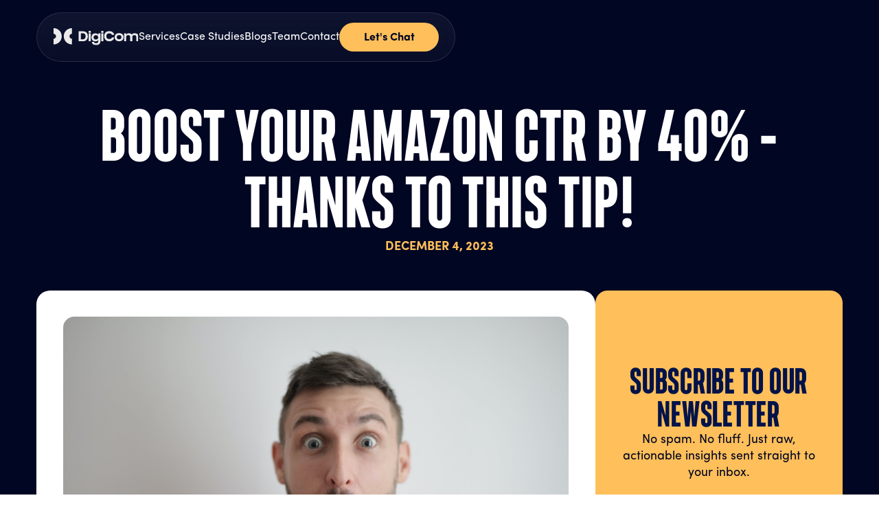

--- FILE ---
content_type: text/html; charset=utf-8
request_url: https://www.digicom.io/post/boost-your-amazon-ctr-by-40-thanks-to-this-tip
body_size: 7785
content:
<!DOCTYPE html><!-- This site was created in Webflow. https://webflow.com --><!-- Last Published: Fri Nov 07 2025 14:20:47 GMT+0000 (Coordinated Universal Time) -->
<html data-wf-domain="www.digicom.io" data-wf-page="68a47513056630b77ae550c5" data-wf-site="68a47513056630b77ae550cb" lang="en" data-wf-collection="68a47513056630b77ae55121" data-wf-item-slug="boost-your-amazon-ctr-by-40-thanks-to-this-tip">
  <head>
    <meta charset="utf-8" />
    <title>Digicom V1.0</title>
    <meta content="width=device-width, initial-scale=1" name="viewport" />
    <meta content="Webflow" name="generator" />
    <link href="https://cdn.prod.website-files.com/68a47513056630b77ae550cb/css/digicom1-1.webflow.shared.5e8484da8.css" rel="stylesheet" type="text/css" />
    <script type="text/javascript">
      ! function(o, c) {
        var n = c.documentElement,
          t = " w-mod-";
        n.className += t + "js", ("ontouchstart" in o || o.DocumentTouch && c instanceof DocumentTouch) && (n.className += t + "touch")
      }(window, document);
    </script>
    <link href="https://cdn.prod.website-files.com/68a47513056630b77ae550cb/68cc256b228586618d571989_favicon%20digicom.png" rel="shortcut icon" type="image/x-icon" />
    <link href="https://cdn.prod.website-files.com/68a47513056630b77ae550cb/68cc248859cb7c28071efdd9_Untitled%20design%20(5).png" rel="apple-touch-icon" />
    <script async="" src="https://www.googletagmanager.com/gtag/js?id=G-ZQ5GFD8G6R"></script>
    <script type="text/javascript">
      window.dataLayer = window.dataLayer || [];

      function gtag() {
        dataLayer.push(arguments);
      }
      gtag('set', 'developer_id.dZGVlNj', true);
      gtag('js', new Date());
      gtag('config', 'G-ZQ5GFD8G6R');
    </script>
    <script src="https://www.google.com/recaptcha/api.js" type="text/javascript"></script>
    <script type="text/javascript">
      ! function(f, b, e, v, n, t, s) {
        if (f.fbq) return;
        n = f.fbq = function() {
          n.callMethod ? n.callMethod.apply(n, arguments) : n.queue.push(arguments)
        };
        if (!f._fbq) f._fbq = n;
        n.push = n;
        n.loaded = !0;
        n.version = '2.0';
        n.agent = 'plwebflow';
        n.queue = [];
        t = b.createElement(e);
        t.async = !0;
        t.src = v;
        s = b.getElementsByTagName(e)[0];
        s.parentNode.insertBefore(t, s)
      }(window, document, 'script', 'https://connect.facebook.net/en_US/fbevents.js');
      fbq('init', '1887016288069423');
      fbq('track', 'PageView');
    </script>
    <script src="//code.tidio.co/lnhbb7zo3udanwwypzjjx4bjytfm41bd.js" async></script>
    <script type="text/javascript" src="https://onsite.optimonk.com/script.js?account=262309" async></script>
  </head>
  <body>
    <div class="page-wrapper">
      <div class="marquee-code w-embed">
        <style>
          /* Element you wish to animate */
          .loop-collection {
            -webkit-animation: logoloop 60s linear infinite;
            -moz-animation: logoloop 60s linear infinite;
            -o-animation: logoloop 60s linear infinite;
          }

          /* When hover or focus-within on animated elements parent, pause the animation 
.loop-track:hover .loop-collection,
.loop-track:focus-within .loop-collection {
  -webkit-animation-play-state: paused;
  -moz-animation-play-state: paused;
  -o-animation-play-state: paused;
  animation-play-state: paused;
}
*/
          /* If user has prefers reduced motion on in OS, pause the animation */
          @media (prefers-reduced-motion) {
            .loop-collection {
              -webkit-animation-play-state: paused;
              -moz-animation-play-state: paused;
              -o-animation-play-state: paused;
              animation-play-state: paused;
            }
          }

          /* Keyframes of animation to run with prefixing for full browser support */
          @-webkit-keyframes logoloop {
            0% {
              transform: translateX(0%);
            }

            100% {
              transform: translateX(-100%);
            }
          }

          @-moz-keyframes logoloop {
            0% {
              transform: translateX(0%);
            }

            100% {
              transform: translateX(-100%);
            }
          }

          @-o-keyframes logoloop {
            0% {
              transform: translateX(0%);
            }

            100% {
              transform: translateX(-100%);
            }
          }

          @keyframes logoloop {
            0% {
              transform: translateX(0%);
            }

            100% {
              transform: translateX(-100%);
            }
          }
        </style>
      </div>
      <div class="blog-wrapper-css w-embed">
        <style>
          .blog-post-wrapper h1,
          .blog-post-wrapper h2,
          .blog-post-wrapper h3,
          .blog-post-wrapper h4,
          .blog-post-wrapper h5,
          .blog-post-wrapper h6 {
            margin-bottom: 24px;
          }

          .blog-post-wrapper p,
          ul,
          ol {
            margin-bottom: 32px;
            font-size: 18px;
          }

          .blog-post-wrapper a {
            color: #011349;
            text-decoration: underline;
            cursor: pointer;
          }

          .blog-post-wrapper a:hover {
            color: #ffbb40;
            text-decoration: underline;
            cursor: pointer;
          }
        </style>
      </div>
      <div class="w-embed">
        <style>
          .catfil-cl::-webkit-scrollbar {
            display: none;
            width: 0;
            /* Optional: ensures no space is taken by the scrollbar */
            height: 0;
            /* Optional: for horizontal scrollbars */
          }

          @media only screen and (min-width: 1440px) {
            body {
              font-size: 0.9em;
            }
          }

          @media screen and (max-width: 332px) {
            .cta-01.is-nav {
              display: none !important;
            }
          }
        </style>
      </div>
      <nav class="section-navbar">
        <div class="container-01 z-2">
          <div class="navbar-wrapper">
            <div class="navbar-left"><a href="/" class="navbar-logo w-inline-block"><img src="https://cdn.prod.website-files.com/68a47513056630b77ae550cb/68a47513056630b77ae550d3_Logo.svg" loading="lazy" alt="Digicom Logo" class="navbar-logo_img" /></a></div>
            <div class="navbar-center"><a href="/services" class="navbar-link">Services</a><a href="/case-studies" class="navbar-link">Case Studies</a><a href="/blog" class="navbar-link">Blogs</a><a href="/team" class="navbar-link">Team</a><a href="/landing-page" class="navbar-link">Contact</a></div>
            <div class="navbar-right"><a href="/landing-page" class="cta-01 is-nav w-inline-block">
                <p class="cta-01_text">Let&#x27;s Chat</p>
              </a>
              <div class="mobile-menu_target">
                <div data-is-ix2-target="1" class="lottie-animation" data-w-id="472965bd-93e0-b917-76ed-a4f209c57754" data-animation-type="lottie" data-src="https://cdn.prod.website-files.com/68a47513056630b77ae550cb/68a47513056630b77ae550fe_lottieflow-menu-nav-08-000000-easey.json" data-loop="0" data-direction="1" data-autoplay="0" data-renderer="svg" data-default-duration="0" data-duration="2.0208333333333335"></div>
              </div>
            </div>
          </div>
        </div>
        <div class="mobile-menu_wrapper">
          <div class="container-01">
            <div class="mobile-menu_contains"><a href="/services" class="mobile-nav-link">Services</a><a href="/case-studies" class="mobile-nav-link">Case Studies</a><a href="/blog" class="mobile-nav-link">Blogs</a><a href="/team" class="mobile-nav-link">Team</a><a href="/landing-page" class="mobile-nav-link">Contact</a><a href="/landing-page" class="cta-01 w-inline-block">
                <p class="cta-01_text">Let&#x27;s Chat</p>
              </a></div>
          </div>
        </div>
      </nav>
      <div class="main-wrapper">
        <div class="section-blog-header first-section-top-spacing">
          <div class="container-01-2">
            <div class="section-heading_01-2">
              <h1 class="hero-heading--is-white-2">Boost Your Amazon CTR by 40% – Thanks to This Tip!</h1>
              <p class="heading-subtext--is-orange-2 w-condition-invisible">September 9, 2025</p>
              <p class="heading-subtext--is-orange-2">December 4, 2023</p>
            </div>
            <div class="main-blog-container">
              <div class="blog-post-wrapper"><img alt="Boost Your Amazon CTR by 40% – Thanks to This Tip!" src="https://cdn.prod.website-files.com/68a47513056630b77ae5510c/68c06d91408330a06a0a76d4_77c604_04c0ab84a11049f6b6e739626588efd9~mv2.jpeg" class="main-blog-image" />
                <div class="main-blog-content w-richtext">
                  <p>Ever find yourself wishing there was a shortcut to make ad creation less of a hassle? I mean, the time it takes to brainstorm ideas, turn them into ads, launch them, and then keep track of how they&#x27;re doing—it&#x27;s a whole cycle. And then, you have to do it all over again with a new ad. Life would be much simpler if there was an easier way.</p>
                  <p>Well, lucky for you, <a href="https://www.aboutamazon.com/news/innovation-at-amazon/amazon-ads-ai-powered-image-generator"><strong>Amazon Ads just launched a new tool that uses generative AI to help make creatives for ads.</strong></a> This is meant to make life easier for digital advertisers who often find it tricky to constantly churn out eye-catching ads. It&#x27;s like a helpful assistant that combines art and data to improve how ads look.</p>
                  <h2>Did You Know Three Out of Four Advertisers Face Challenges with Ad Creatives<strong>?</strong></h2>
                  <p><a href="https://www.searchenginejournal.com/amazon-introduces-generative-ai-image-tool-for-advertisers/499439/"><strong>In a survey by Amazon in March 2023, they discovered that a big chunk—75%—of advertisers are struggling with their ads</strong></a>. What is their biggest hurdle? Coming up with ad ideas and figuring out the best way to present them.</p>
                  <p>Colleen Aubrey, who is a senior vice president of Amazon Ads Products and Technology,, mentioned they&#x27;re all about making life easier for advertisers. She stressed their dedication to providing tools that keep the workload as minimal as possible without compromising the efficiency of ads.</p>
                  <h2>Amazon Introduces AI-Powered Tool for Personalized Image Creation</h2>
                  <p>Amazon now provides a solution for creating custom images using AI. This feature helps brands showcase their products in real-life scenarios, making ads more effective.</p>
                  <p>Here&#x27;s how it works: Advertisers select their product on the Amazon Ad Console, click &quot;Generate,&quot; and the tool uses AI to generate various images reflecting the product details in different lifestyles and brand themes. You can customize these images further with short text prompts, and it&#x27;s easy to create multiple versions for testing.</p>
                  <p>For example: Imagine a basic photo of a book on a table with a plain background. It might not stand out as much as a picture of the same book held by someone cozying up with a cup of tea in a comfy chair by the fireplace.</p>
                  <h2>Real-Life Images Drive 40% Higher Click-Through Rates!</h2>
                  <p>As mentioned above, using images that show products in real-life situations, like people using them, can make more people click on the ads. <a href="https://www.searchenginejournal.com/amazon-introduces-generative-ai-image-tool-for-advertisers/499439/"><strong>According to Amazon, this kind of lifestyle context can boost click-through rates by up to 40% compared to regular product pictures</strong></a>.</p>
                  <p>And the best part? This tool they made is easy for anyone to use, whether you&#x27;re a big company doing everything in-house or a smaller one getting help from an ad agency.</p>
                  <p>As of now, Amazon Ads is still testing this tool with a few advertisers, but they&#x27;re planning to let more people use it later on. And they&#x27;re not just stopping there – they&#x27;re keen on making the tool even better based on feedback from users. They want to keep refining it based on what customers have to say.</p>
                  <h3>To Wrap It Up</h3>
                  <p>The introduction of Amazon Ads&#x27; AI-powered image generation tool is indeed a game-changer for marketers. Here&#x27;s how it benefits them:</p>
                  <h4>Time Saving</h4>
                  <p><strong>Current Reality:</strong> Creating ads is a time-consuming cycle involving brainstorming, design, launch, and performance tracking.</p>
                  <p><strong>With the AI Tool:</strong> The generative AI significantly cuts down the time needed for ad creation. It automates the image generation process, reducing the manual effort required from marketers.</p>
                  <h4>Efficiency Boost</h4>
                  <p><strong>Current Reality:</strong> Marketers often struggle with coming up with eye-catching ad ideas and presenting them effectively.</p>
                  <p><strong>With the AI Tool:</strong> This tool uses smart technology to make ads look better.This not only attracts more attention but also aligns with real-life scenarios, making the ads more relatable and engaging.</p>
                  <h4>User-Friendly Interface</h4>
                  <p><strong>Current Reality:</strong> Ad creation tools may have a steep learning curve or require specific skills.</p>
                  <p><strong>With the AI Tool:</strong> Amazon emphasizes a user-friendly design, making it accessible to marketers of all sizes. This ensures that even those without extensive design or technical expertise can use the tool effectively.</p>
                  <h4>Variety for Testing</h4>
                  <p><strong>Current Reality:</strong> Testing different versions of ads can be laborious and time-intensive.</p>
                  <p><strong>With the AI Tool:</strong> Marketers can easily generate multiple versions of ads for A/B testing. This allows them to quickly assess what resonates best with their audience and refine their strategies accordingly.</p>
                  <h4>Performance Enhancement</h4>
                  <p><strong>Current Reality:</strong> Achieving high click-through rates is a constant challenge for advertisers.</p>
                  <p><strong>With the AI Tool:</strong> Real-life context images, as supported by the tool, have the potential to make a significant difference in performance.</p>
                  <p><strong>SO, WHERE DO YOU FIND THIS PARTNER?</strong></p>
                  <p>Well, aren’t we glad you asked! We at DigiCom are obsessive data-driven marketers pulling from multi-disciplinary strategies to unlock scale. We buy media across all platforms and placements and provide creative solutions alongside content creation, and conversion rate optimizations. We pride ourselves on your successes and will stop at nothing to help you grow.</p>
                </div>
              </div>
              <div class="blogs-home_newsletter-card nesletter-card-updated blog-page-newsletter">
                <h2 class="xlmobile-judge--is-navy">Subscribe to our newsletter</h2>
                <p class="body-reg--is-black">No spam. No fluff. Just raw, actionable insights sent straight to your inbox.</p>
                <div class="w-embed w-script">
                  <div class="klaviyo-form-U436ct"></div>
                  <script async="" type="text/javascript" src="https://static.klaviyo.com/onsite/js/klaviyo.js?company_id=WQcJPS"></script>
                </div>
              </div>
            </div>
          </div>
        </div>
        <div id="footer-contact" class="section-cta_home">
          <div class="container-01">
            <div class="cta-home_wrapper">
              <div class="cta-home_left">
                <h2 class="hero-heading--is-white">Ready to Unlock growth?</h2>
                <div class="ctahome-left_r2">
                  <div class="ctahomeleft-r2_r1">
                    <h2 class="h3-sofia--is-white">Book a discovery call</h2>
                    <p class="body-medreg--is-white">Give us a call to discuss your needs</p><a href="https://calendly.com/hemant-digicom/digicom-discovery-call" target="_blank" class="cta-03 w-inline-block">
                      <p class="cta-03_text">Book Your Call</p>
                    </a>
                  </div>
                </div>
              </div>
              <div class="cta-home_right">
                <div class="cta-home_form-block w-form">
                  <form id="wf-form-Contact-Page-Form" name="wf-form-Contact-Page-Form" data-name="Contact Page Form" method="get" class="cta-home_form" data-wf-page-id="68a47513056630b77ae550c5" data-wf-element-id="9a022d55-30df-35f1-e0ba-1f9422db0114" data-turnstile-sitekey="0x4AAAAAAAQTptj2So4dx43e"><input class="text-field--is-grad w-input" maxlength="256" name="name" data-name="Name" placeholder="Your Name" type="text" id="name" /><input class="text-field--is-grad w-input" maxlength="256" name="Company" data-name="Company" placeholder="Company Name" type="text" id="Company" /><input class="text-field--is-grad w-input" maxlength="256" name="Email" data-name="Email" placeholder="Email" type="email" id="Email" /><select id="How-Did-You-Hear-About-Us" name="How-Did-You-Hear-About-Us" data-name="How Did You Hear About Us?" class="text-field--is-grad w-select">
                      <option value="How Did You Hear About Us?">How Did You Hear About Us?</option>
                      <option value="referral">Referral</option>
                      <option value="google">Google Search</option>
                      <option value="linkedin">LinkedIn</option>
                      <option value="podcast">Podcast</option>
                      <option value="conference">Conference</option>
                      <option value="chew-on-this">Chew On This</option>
                      <option value="newsletter">Newsletter</option>
                    </select><select id="Monthly-Media-Spend" name="Monthly-Media-Spend" data-name="Monthly Media Spend" class="text-field--is-grad w-select">
                      <option value="Monthly Media Spend">Monthly Media Spend</option>
                      <option value="$100K+">$100K+</option>
                      <option value="$50K – $99K">$50K – $99K</option>
                      <option value="$10K – $49K">$10K – $49K</option>
                      <option value="Below $10K">Below $10K</option>
                    </select>
                    <div class="code-embed w-embed"><textarea class="text-area--is-grad" rows="8" placeholder="What's your biggest marketing challenge?"></textarea></div><input type="submit" data-wait="Please wait..." class="submit-button_02 w-button" value="Submit" />
                  </form>
                  <div class="success-message-2 w-form-done">
                    <div>Thank you! Your submission has been received!</div>
                  </div>
                  <div class="error-message w-form-fail">
                    <div>Oops! Something went wrong while submitting the form.</div>
                  </div>
                </div>
              </div>
            </div>
          </div>
        </div>
      </div>
      <div class="section-footer">
        <div class="container-01">
          <div class="footer-wrapper">
            <div class="footer-r1">
              <div id="w-node-_51a76e67-f3b5-ee44-2c66-9f262ec5bd88-2ec5bd84" class="footer-card1">
                <p class="body-norbold--is-white">Company</p>
                <div class="footer-card_r1"><a href="/" class="footer-link--is-white">Home</a><a href="/team" class="footer-link--is-white">Team</a><a href="/landing-page" class="footer-link--is-white">Contact</a></div>
              </div>
              <div id="w-node-_51a76e67-f3b5-ee44-2c66-9f262ec5bd94-2ec5bd84" class="footer-card1">
                <p class="body-norbold--is-white">Services</p>
                <div class="footer-card_r1"><a href="/growthexpansion" class="footer-link--is-white">Paid Media</a><a href="/influencermanagement" class="footer-link--is-white">Influencer Management</a><a href="/croandwebsitedevelopment" class="footer-link--is-white">CRO</a><a href="/sponsoredcontent" class="footer-link--is-white">Sponsored Content</a></div>
              </div>
              <div id="w-node-_51a76e67-f3b5-ee44-2c66-9f262ec5bda2-2ec5bd84" class="footer-card1">
                <p class="body-norbold--is-white">Resources</p>
                <div class="footer-card_r1"><a href="/blog" class="footer-link--is-white">Blogs</a><a href="/case-studies" class="footer-link--is-white">Case Studies</a></div>
              </div>
            </div>
            <div class="footer-r2"><img src="https://cdn.prod.website-files.com/68a47513056630b77ae550cb/68a47513056630b77ae550f9_DIGICOM%20LOGO.svg" loading="lazy" alt="Digicom logo yellow" /></div>
            <div class="footer-r3">
              <div class="footer-social_links-wrapper"><a href="https://www.facebook.com/DigiCom.io/" target="_blank" class="w-inline-block"><img src="https://cdn.prod.website-files.com/68a47513056630b77ae550cb/68a47513056630b77ae550fc_12.svg" loading="lazy" alt="Facebook logo" /></a><a href="https://www.youtube.com/@digicommarketing3289/about?app=desktop" target="_blank" class="w-inline-block"><img src="https://cdn.prod.website-files.com/68a47513056630b77ae550cb/68a47513056630b77ae550fb_1.svg" loading="lazy" alt="YouTube logo" /></a><a href="https://www.linkedin.com/company/digicom-digital-commerce-corporation/" target="_blank" class="w-inline-block"><img src="https://cdn.prod.website-files.com/68a47513056630b77ae550cb/68a47513056630b77ae550fa_Social.svg" loading="lazy" alt="LinkedIn logo" /></a></div>
              <p class="paragraph-4">© DigiCom 2028, All Rights Reserved </p>
            </div>
          </div>
        </div>
      </div>
    </div>
    <script src="https://d3e54v103j8qbb.cloudfront.net/js/jquery-3.5.1.min.dc5e7f18c8.js?site=68a47513056630b77ae550cb" type="text/javascript" integrity="sha256-9/aliU8dGd2tb6OSsuzixeV4y/faTqgFtohetphbbj0=" crossorigin="anonymous"></script>
    <script src="https://cdn.prod.website-files.com/68a47513056630b77ae550cb/js/webflow.schunk.57d5559d2f0cd9f8.js" type="text/javascript"></script>
    <script src="https://cdn.prod.website-files.com/68a47513056630b77ae550cb/js/webflow.schunk.44ce146fac539bc9.js" type="text/javascript"></script>
    <script src="https://cdn.prod.website-files.com/68a47513056630b77ae550cb/js/webflow.48513269.fb649d77e4fcc9aa.js" type="text/javascript"></script><!--code for handling the navmenu-->
    <script>
      $(document).ready(function() {
        var clickCount = 0;

        $('.mobile-menu_target').on('click', function() {
          clickCount++;

          // Toggle between fixed and absolute positioning
          if (clickCount % 2 !== 0) {
            $('.section-navbar').css('position', 'fixed');
            $('body').css('overflow', 'hidden'); // Disable scrolling
          } else {
            $('.section-navbar').css('position', 'fixed');
            $('body').css('overflow', 'auto'); // Enable scrolling
          }
        });
      });
    </script>
    <!--code for handling the navmenu ends-->
  </body>
</html>